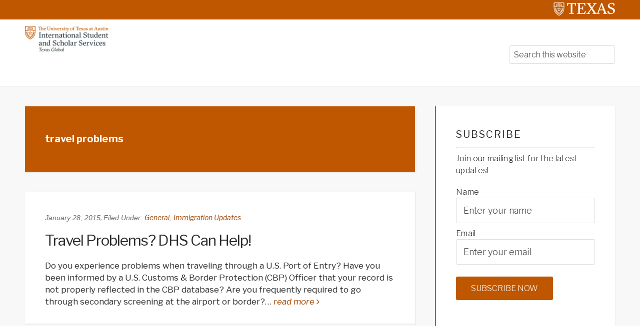

--- FILE ---
content_type: text/css
request_url: https://isss-blog.global.utexas.edu/wp-content/themes/ut-theme/navbar/css/wft_navbar.css?ver=6.8.3
body_size: 858
content:

/* Logo */

.navbar-brand .top-logo {
  top:0;
  max-width:85%;
}
.navbar-brand {
  position: absolute;
  top: 0;
  left: 0;
}
@media (max-width: 991px) {
  .navbar-brand {
    position: relative;
    padding-left: 10px;
  }
}

/* Search form */

nav.navbar .search-form-input {
  padding:8px;
  font-size: inherit;
}
nav.navbar .header-right .widget_search {
  margin: 0;
}
@media (max-width: 991px) {
  nav.navbar form {
    padding: 10px;
    background-color: #fff;
    border-bottom: 1px solid #aaabac;
  }
}

/* Wrappers */

nav.navbar .container-fluid {
  width: 100%;
  height: 125px;
  margin: 0 auto;
  max-width: 73.75rem;
  flex-wrap: wrap;
  position: relative;
  align-items: flex-end;
}
@media only screen and (max-width: 991px) {
  nav.navbar .container-fluid {
    height: auto;
  }
}
.navbar-collapse {
  justify-content: flex-end;
  flex-wrap: wrap;
  align-self: stretch;
}
@media (max-width: 991px) {
  .navbar-collapse {
    border-top: 1px solid #aaabac;
  }
}

/*  Navbar  */

nav.navbar {
  border-bottom: 1px solid #E1DDD2;
  background-color: #fff;
  width: 100%;
  padding-bottom: 0;
}
nav.navbar a {
  color: #2d2a28;
}
nav.navbar a:hover {
  color: #bf5700;
}
nav.navbar ul.navbar-nav {
  display: flex;
  font-weight: bold;
  text-transform: uppercase;
  width: 100%;
  order: 2;
  flex: 1 1 100%;
  justify-content: space-between;
  align-self: flex-end;
}
@media (max-width: 991px) {
  nav.navbar ul.navbar-nav {
    margin-top: 0;
  }
}


/* L1 list items */

nav.navbar ul.navbar-nav > li {
  border: 1px solid #fff;
  border-bottom: none;
  background-color: #fff;
  font-size: 0.875rem;
  line-height: normal;
}
nav.navbar ul.navbar-nav > li:hover {
  border: 1px solid #aaabac;
  border-bottom: none;
}
@media (max-width: 991px) {
  nav.navbar ul.navbar-nav > li,
  nav.navbar ul.navbar-nav > li:hover {
    border: none;
    border-bottom: 1px solid #aaabac;
  }
}


/* L1 links */

nav.navbar ul.navbar-nav li > a,
nav.navbar ul.navbar-nav li > span {
  padding: 10px 5px 10px 10px;
  display: inline-block;
}
/* L1s with no dropdown */
nav.navbar ul.navbar-nav li > a:only-child,
nav.navbar ul.navbar-nav li > span:only-child {
  padding: 10px;
}
nav.navbar ul.navbar-nav > li button.dropdown-toggle {
  display: inline-block;
  background-color: transparent;
  border: none;
  border-radius: 0;
  color: #000;
  padding: 10px;
  padding-left: 0;
}
nav.navbar ul.navbar-nav a:focus-visible,
nav.navbar ul.navbar-nav span[tabindex="0"]:focus-visible,
nav.navbar ul.navbar-nav button.dropdown-toggle:focus-visible {
  outline: solid 2px;
  outline-offset: -2px;
}
@media (max-width: 991px) {
  nav.navbar ul.navbar-nav > li a,
  nav.navbar ul.navbar-nav li > span {
    width: 90%;
    padding: 10px;
  }
  nav.navbar ul.navbar-nav > li button.dropdown-toggle {
    width: 10%;
    text-align: center;
    border-left: solid 1px #aaabac;
    padding: 10px;
  }
  nav.navbar ul.navbar-nav>li button.dropdown-toggle.show::after {
    transform: rotate(180deg);
  }
}


/* Dropdowns */

@media (min-width: 991px) {
  nav.navbar ul.navbar-nav > li:hover .dropdown-menu {
    display: block;
  }
}
nav.navbar ul.dropdown-menu {
  border: solid 1px #aaabac;
  border-top: 1px solid #E1DDD2;
  background-color: #fff;
  width: 200px;
  margin: 0 0 0 -1px;
  padding: 0;
}
/* Right position last dropdown to prevent scrollbar */
nav.navbar ul.navbar-nav>li:last-child ul.dropdown-menu {
  left: auto;
  right: 0;
  margin: 0 -1px 0 0;
}
@media (max-width: 991px) {
  nav.navbar ul.dropdown-menu {
    border: none;
    border-top: solid 1px #aaabac;
    width: 100%;
  }
}
nav.navbar ul.navbar-nav ul.dropdown-menu li {
  font-size: 0.875rem;
  border: none;
  padding: 0;
}
nav.navbar ul.dropdown-menu li a {
  font-weight: normal;
  text-transform: none;
  white-space: pre-wrap;
  display: block;
}
@media (max-width: 991px) {
  nav.navbar li.menu-item > ul.dropdown-menu li a {
    display: inline-block;
    padding: 10px 30px;
    width: 90%;
  }
}

/* Toggler button */

.navbar-toggler {
  align-self: center;
}
button.navbar-toggler:hover {
  background-color: transparent;
}


--- FILE ---
content_type: text/css
request_url: https://isss-blog.global.utexas.edu/wp-content/themes/ut-theme/style.css?ver=3.6.0
body_size: -26
content:
* {font-family:'Libre Franklin', sans-serif;}

/*
	Theme Name: UT WordPress Theme
	Description: The UT WordPress theme is a customized version of the Genesis Education Pro Theme by StudioPress. We acknowledge and are grateful to the developers at the UT Division of Diversity and Community Engagement for their contributions and customizations of the UT WordPress theme.
	Author: University of Texas at Austin
	Template: genesis
	Version: 1.1.0
*/

/*-------------------------
Custom CSS:
--------------------------*/

#a2a_thanks {
  color: #000 !important;
  background-color: #fff !important;
}
